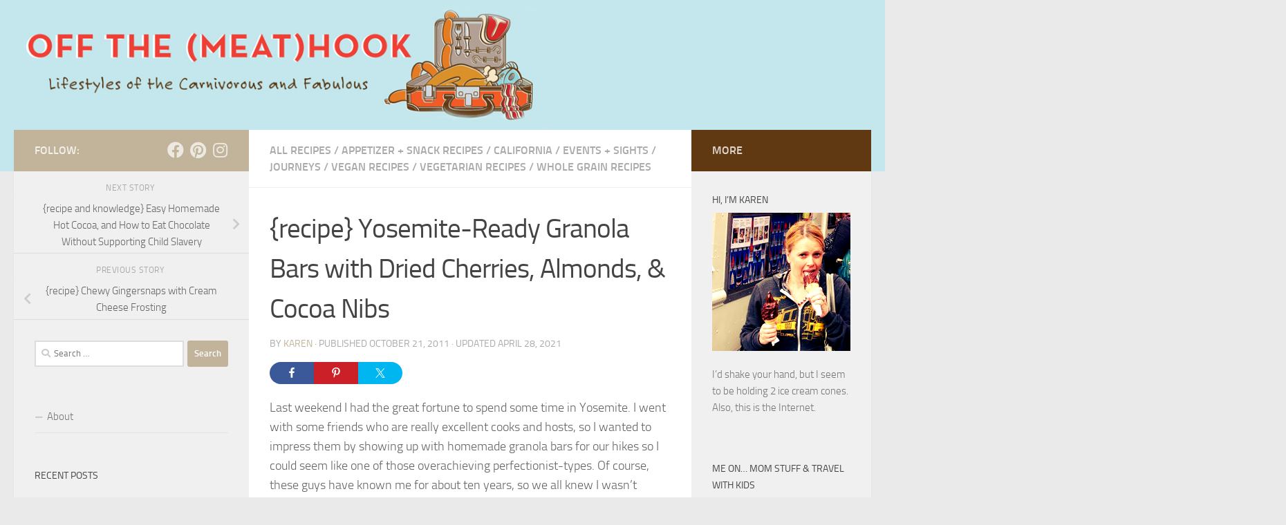

--- FILE ---
content_type: text/html; charset=UTF-8
request_url: https://www.offthemeathook.com/2011/10/21/recipe-yosemite-ready-granola-bars-with-dried-cherries-almonds-cocoa-nibs/
body_size: 15537
content:
<!DOCTYPE html>
<html class="no-js" lang="en-US">
<head>
  <meta charset="UTF-8">
  <meta name="viewport" content="width=device-width, initial-scale=1.0">
  <link rel="profile" href="https://gmpg.org/xfn/11" />
  <link rel="pingback" href="https://www.offthemeathook.com/xmlrpc.php">

  <meta name='robots' content='index, follow, max-image-preview:large, max-snippet:-1, max-video-preview:-1' />
<script>document.documentElement.className = document.documentElement.className.replace("no-js","js");</script>

	<!-- This site is optimized with the Yoast SEO plugin v26.5 - https://yoast.com/wordpress/plugins/seo/ -->
	<title>{recipe} Yosemite-Ready Granola Bars with Dried Cherries, Almonds, &amp; Cocoa Nibs - off the (meat)hook</title>
	<link rel="canonical" href="https://www.offthemeathook.com/2011/10/21/recipe-yosemite-ready-granola-bars-with-dried-cherries-almonds-cocoa-nibs/" />
	<meta property="og:locale" content="en_US" />
	<meta property="og:type" content="article" />
	<meta property="og:title" content="{recipe} Yosemite-Ready Granola Bars with Dried Cherries, Almonds, &amp; Cocoa Nibs - off the (meat)hook" />
	<meta property="og:description" content="FacebookPin41Tweet Last weekend I had the great fortune to spend some time in Yosemite. I went with some friends who are really excellent cooks and hosts, so I wanted to impress them by showing&#046;&#046;&#046;" />
	<meta property="og:url" content="https://www.offthemeathook.com/2011/10/21/recipe-yosemite-ready-granola-bars-with-dried-cherries-almonds-cocoa-nibs/" />
	<meta property="og:site_name" content="off the (meat)hook" />
	<meta property="article:publisher" content="https://www.facebook.com/offthemeathook" />
	<meta property="article:published_time" content="2011-10-21T14:07:37+00:00" />
	<meta property="article:modified_time" content="2021-04-28T18:41:31+00:00" />
	<meta property="og:image" content="https://www.offthemeathook.com/wp-content/uploads/2011/10/granola-bars.jpeg" />
	<meta property="og:image:width" content="500" />
	<meta property="og:image:height" content="696" />
	<meta property="og:image:type" content="image/jpeg" />
	<meta name="author" content="Karen" />
	<meta name="twitter:card" content="summary_large_image" />
	<meta name="twitter:label1" content="Written by" />
	<meta name="twitter:data1" content="Karen" />
	<meta name="twitter:label2" content="Est. reading time" />
	<meta name="twitter:data2" content="3 minutes" />
	<script type="application/ld+json" class="yoast-schema-graph">{"@context":"https://schema.org","@graph":[{"@type":"Article","@id":"https://www.offthemeathook.com/2011/10/21/recipe-yosemite-ready-granola-bars-with-dried-cherries-almonds-cocoa-nibs/#article","isPartOf":{"@id":"https://www.offthemeathook.com/2011/10/21/recipe-yosemite-ready-granola-bars-with-dried-cherries-almonds-cocoa-nibs/"},"author":{"name":"Karen","@id":"https://www.offthemeathook.com/#/schema/person/a4c2b765e2377bf264d93288c28d1ce1"},"headline":"{recipe} Yosemite-Ready Granola Bars with Dried Cherries, Almonds, &#038; Cocoa Nibs","datePublished":"2011-10-21T14:07:37+00:00","dateModified":"2021-04-28T18:41:31+00:00","mainEntityOfPage":{"@id":"https://www.offthemeathook.com/2011/10/21/recipe-yosemite-ready-granola-bars-with-dried-cherries-almonds-cocoa-nibs/"},"wordCount":437,"publisher":{"@id":"https://www.offthemeathook.com/#organization"},"image":{"@id":"https://www.offthemeathook.com/2011/10/21/recipe-yosemite-ready-granola-bars-with-dried-cherries-almonds-cocoa-nibs/#primaryimage"},"thumbnailUrl":"https://www.offthemeathook.com/wp-content/uploads/2011/10/granola-bars.jpeg","keywords":["cocoa nibs","dried cherries","granola bars","national parks","yosemite"],"articleSection":["ALL RECIPES","Appetizer + Snack Recipes","California","Events + Sights","JOURNEYS","Vegan Recipes","Vegetarian Recipes","Whole Grain Recipes"],"inLanguage":"en-US"},{"@type":"WebPage","@id":"https://www.offthemeathook.com/2011/10/21/recipe-yosemite-ready-granola-bars-with-dried-cherries-almonds-cocoa-nibs/","url":"https://www.offthemeathook.com/2011/10/21/recipe-yosemite-ready-granola-bars-with-dried-cherries-almonds-cocoa-nibs/","name":"{recipe} Yosemite-Ready Granola Bars with Dried Cherries, Almonds, & Cocoa Nibs - off the (meat)hook","isPartOf":{"@id":"https://www.offthemeathook.com/#website"},"primaryImageOfPage":{"@id":"https://www.offthemeathook.com/2011/10/21/recipe-yosemite-ready-granola-bars-with-dried-cherries-almonds-cocoa-nibs/#primaryimage"},"image":{"@id":"https://www.offthemeathook.com/2011/10/21/recipe-yosemite-ready-granola-bars-with-dried-cherries-almonds-cocoa-nibs/#primaryimage"},"thumbnailUrl":"https://www.offthemeathook.com/wp-content/uploads/2011/10/granola-bars.jpeg","datePublished":"2011-10-21T14:07:37+00:00","dateModified":"2021-04-28T18:41:31+00:00","breadcrumb":{"@id":"https://www.offthemeathook.com/2011/10/21/recipe-yosemite-ready-granola-bars-with-dried-cherries-almonds-cocoa-nibs/#breadcrumb"},"inLanguage":"en-US","potentialAction":[{"@type":"ReadAction","target":["https://www.offthemeathook.com/2011/10/21/recipe-yosemite-ready-granola-bars-with-dried-cherries-almonds-cocoa-nibs/"]}]},{"@type":"ImageObject","inLanguage":"en-US","@id":"https://www.offthemeathook.com/2011/10/21/recipe-yosemite-ready-granola-bars-with-dried-cherries-almonds-cocoa-nibs/#primaryimage","url":"https://www.offthemeathook.com/wp-content/uploads/2011/10/granola-bars.jpeg","contentUrl":"https://www.offthemeathook.com/wp-content/uploads/2011/10/granola-bars.jpeg","width":500,"height":696},{"@type":"BreadcrumbList","@id":"https://www.offthemeathook.com/2011/10/21/recipe-yosemite-ready-granola-bars-with-dried-cherries-almonds-cocoa-nibs/#breadcrumb","itemListElement":[{"@type":"ListItem","position":1,"name":"Home","item":"https://www.offthemeathook.com/"},{"@type":"ListItem","position":2,"name":"{recipe} Yosemite-Ready Granola Bars with Dried Cherries, Almonds, &#038; Cocoa Nibs"}]},{"@type":"WebSite","@id":"https://www.offthemeathook.com/#website","url":"https://www.offthemeathook.com/","name":"off the (meat)hook","description":"Lifestyles of the Carnivorous and Fabulous","publisher":{"@id":"https://www.offthemeathook.com/#organization"},"potentialAction":[{"@type":"SearchAction","target":{"@type":"EntryPoint","urlTemplate":"https://www.offthemeathook.com/?s={search_term_string}"},"query-input":{"@type":"PropertyValueSpecification","valueRequired":true,"valueName":"search_term_string"}}],"inLanguage":"en-US"},{"@type":"Organization","@id":"https://www.offthemeathook.com/#organization","name":"off the (meat)hook","url":"https://www.offthemeathook.com/","logo":{"@type":"ImageObject","inLanguage":"en-US","@id":"https://www.offthemeathook.com/#/schema/logo/image/","url":"https://www.offthemeathook.com/wp-content/uploads/2021/03/share.png","contentUrl":"https://www.offthemeathook.com/wp-content/uploads/2021/03/share.png","width":1200,"height":630,"caption":"off the (meat)hook"},"image":{"@id":"https://www.offthemeathook.com/#/schema/logo/image/"},"sameAs":["https://www.facebook.com/offthemeathook","https://www.instagram.com/offthemeathook/","https://pinterest.com/karenmerzenich/"]},{"@type":"Person","@id":"https://www.offthemeathook.com/#/schema/person/a4c2b765e2377bf264d93288c28d1ce1","name":"Karen","image":{"@type":"ImageObject","inLanguage":"en-US","@id":"https://www.offthemeathook.com/#/schema/person/image/","url":"https://secure.gravatar.com/avatar/66cd375cdee6857ec4c92065db472ec3414cd17737c569596c1846ffcf67ee06?s=96&d=mm&r=g","contentUrl":"https://secure.gravatar.com/avatar/66cd375cdee6857ec4c92065db472ec3414cd17737c569596c1846ffcf67ee06?s=96&d=mm&r=g","caption":"Karen"},"url":"https://www.offthemeathook.com/author/karenalma/"}]}</script>
	<!-- / Yoast SEO plugin. -->


<link rel="alternate" type="application/rss+xml" title="off the (meat)hook &raquo; Feed" href="https://www.offthemeathook.com/feed/" />
<link rel="alternate" type="application/rss+xml" title="off the (meat)hook &raquo; Comments Feed" href="https://www.offthemeathook.com/comments/feed/" />
<link rel="alternate" type="application/rss+xml" title="off the (meat)hook &raquo; {recipe} Yosemite-Ready Granola Bars with Dried Cherries, Almonds, &#038; Cocoa Nibs Comments Feed" href="https://www.offthemeathook.com/2011/10/21/recipe-yosemite-ready-granola-bars-with-dried-cherries-almonds-cocoa-nibs/feed/" />
<link rel="alternate" title="oEmbed (JSON)" type="application/json+oembed" href="https://www.offthemeathook.com/wp-json/oembed/1.0/embed?url=https%3A%2F%2Fwww.offthemeathook.com%2F2011%2F10%2F21%2Frecipe-yosemite-ready-granola-bars-with-dried-cherries-almonds-cocoa-nibs%2F" />
<link rel="alternate" title="oEmbed (XML)" type="text/xml+oembed" href="https://www.offthemeathook.com/wp-json/oembed/1.0/embed?url=https%3A%2F%2Fwww.offthemeathook.com%2F2011%2F10%2F21%2Frecipe-yosemite-ready-granola-bars-with-dried-cherries-almonds-cocoa-nibs%2F&#038;format=xml" />
<style id='wp-img-auto-sizes-contain-inline-css'>
img:is([sizes=auto i],[sizes^="auto," i]){contain-intrinsic-size:3000px 1500px}
/*# sourceURL=wp-img-auto-sizes-contain-inline-css */
</style>
<link rel='stylesheet' id='shared-counts-css' href='https://www.offthemeathook.com/wp-content/plugins/shared-counts/assets/css/shared-counts.min.css?ver=1.5.0' media='all' />
<style id='wp-emoji-styles-inline-css'>

	img.wp-smiley, img.emoji {
		display: inline !important;
		border: none !important;
		box-shadow: none !important;
		height: 1em !important;
		width: 1em !important;
		margin: 0 0.07em !important;
		vertical-align: -0.1em !important;
		background: none !important;
		padding: 0 !important;
	}
/*# sourceURL=wp-emoji-styles-inline-css */
</style>
<link rel='stylesheet' id='jpibfi-style-css' href='https://www.offthemeathook.com/wp-content/plugins/jquery-pin-it-button-for-images/css/client.css?ver=3.0.6' media='all' />
<link rel='stylesheet' id='hueman-main-style-css' href='https://www.offthemeathook.com/wp-content/themes/hueman/assets/front/css/main.min.css?ver=3.7.27' media='all' />
<style id='hueman-main-style-inline-css'>
body { font-size:1.00rem; }@media only screen and (min-width: 720px) {
        .nav > li { font-size:1.00rem; }
      }::selection { background-color: #c1b49a; }
::-moz-selection { background-color: #c1b49a; }a,a>span.hu-external::after,.themeform label .required,#flexslider-featured .flex-direction-nav .flex-next:hover,#flexslider-featured .flex-direction-nav .flex-prev:hover,.post-hover:hover .post-title a,.post-title a:hover,.sidebar.s1 .post-nav li a:hover i,.content .post-nav li a:hover i,.post-related a:hover,.sidebar.s1 .widget_rss ul li a,#footer .widget_rss ul li a,.sidebar.s1 .widget_calendar a,#footer .widget_calendar a,.sidebar.s1 .alx-tab .tab-item-category a,.sidebar.s1 .alx-posts .post-item-category a,.sidebar.s1 .alx-tab li:hover .tab-item-title a,.sidebar.s1 .alx-tab li:hover .tab-item-comment a,.sidebar.s1 .alx-posts li:hover .post-item-title a,#footer .alx-tab .tab-item-category a,#footer .alx-posts .post-item-category a,#footer .alx-tab li:hover .tab-item-title a,#footer .alx-tab li:hover .tab-item-comment a,#footer .alx-posts li:hover .post-item-title a,.comment-tabs li.active a,.comment-awaiting-moderation,.child-menu a:hover,.child-menu .current_page_item > a,.wp-pagenavi a{ color: #c1b49a; }input[type="submit"],.themeform button[type="submit"],.sidebar.s1 .sidebar-top,.sidebar.s1 .sidebar-toggle,#flexslider-featured .flex-control-nav li a.flex-active,.post-tags a:hover,.sidebar.s1 .widget_calendar caption,#footer .widget_calendar caption,.author-bio .bio-avatar:after,.commentlist li.bypostauthor > .comment-body:after,.commentlist li.comment-author-admin > .comment-body:after{ background-color: #c1b49a; }.post-format .format-container { border-color: #c1b49a; }.sidebar.s1 .alx-tabs-nav li.active a,#footer .alx-tabs-nav li.active a,.comment-tabs li.active a,.wp-pagenavi a:hover,.wp-pagenavi a:active,.wp-pagenavi span.current{ border-bottom-color: #c1b49a!important; }.sidebar.s2 .post-nav li a:hover i,
.sidebar.s2 .widget_rss ul li a,
.sidebar.s2 .widget_calendar a,
.sidebar.s2 .alx-tab .tab-item-category a,
.sidebar.s2 .alx-posts .post-item-category a,
.sidebar.s2 .alx-tab li:hover .tab-item-title a,
.sidebar.s2 .alx-tab li:hover .tab-item-comment a,
.sidebar.s2 .alx-posts li:hover .post-item-title a { color: #603912; }
.sidebar.s2 .sidebar-top,.sidebar.s2 .sidebar-toggle,.post-comments,.jp-play-bar,.jp-volume-bar-value,.sidebar.s2 .widget_calendar caption{ background-color: #603912; }.sidebar.s2 .alx-tabs-nav li.active a { border-bottom-color: #603912; }
.post-comments::before { border-right-color: #603912; }
      #header { background-color: #c4e7ed; }
@media only screen and (min-width: 720px) {
  #nav-header .nav ul { background-color: #c4e7ed; }
}
        .is-scrolled #header #nav-mobile { background-color: #454e5c; background-color: rgba(69,78,92,0.90) }body { background-color: #eaeaea; }
/*# sourceURL=hueman-main-style-inline-css */
</style>
<link rel='stylesheet' id='hueman-font-awesome-css' href='https://www.offthemeathook.com/wp-content/themes/hueman/assets/front/css/font-awesome.min.css?ver=3.7.27' media='all' />
<script src="https://www.offthemeathook.com/wp-includes/js/jquery/jquery.min.js?ver=3.7.1" id="jquery-core-js"></script>
<script src="https://www.offthemeathook.com/wp-includes/js/jquery/jquery-migrate.min.js?ver=3.4.1" id="jquery-migrate-js"></script>
<link rel="https://api.w.org/" href="https://www.offthemeathook.com/wp-json/" /><link rel="alternate" title="JSON" type="application/json" href="https://www.offthemeathook.com/wp-json/wp/v2/posts/3663" /><link rel="EditURI" type="application/rsd+xml" title="RSD" href="https://www.offthemeathook.com/xmlrpc.php?rsd" />
<meta name="generator" content="WordPress 6.9" />
<link rel='shortlink' href='https://www.offthemeathook.com/?p=3663' />
<style type="text/css">
	a.pinit-button.custom span {
		}

	.pinit-hover {
		opacity: 0.8 !important;
		filter: alpha(opacity=80) !important;
	}
	a.pinit-button {
	border-bottom: 0 !important;
	box-shadow: none !important;
	margin-bottom: 0 !important;
}
a.pinit-button::after {
    display: none;
}</style>
		    <link rel="preload" as="font" type="font/woff2" href="https://www.offthemeathook.com/wp-content/themes/hueman/assets/front/webfonts/fa-brands-400.woff2?v=5.15.2" crossorigin="anonymous"/>
    <link rel="preload" as="font" type="font/woff2" href="https://www.offthemeathook.com/wp-content/themes/hueman/assets/front/webfonts/fa-regular-400.woff2?v=5.15.2" crossorigin="anonymous"/>
    <link rel="preload" as="font" type="font/woff2" href="https://www.offthemeathook.com/wp-content/themes/hueman/assets/front/webfonts/fa-solid-900.woff2?v=5.15.2" crossorigin="anonymous"/>
  <link rel="preload" as="font" type="font/woff" href="https://www.offthemeathook.com/wp-content/themes/hueman/assets/front/fonts/titillium-light-webfont.woff" crossorigin="anonymous"/>
<link rel="preload" as="font" type="font/woff" href="https://www.offthemeathook.com/wp-content/themes/hueman/assets/front/fonts/titillium-lightitalic-webfont.woff" crossorigin="anonymous"/>
<link rel="preload" as="font" type="font/woff" href="https://www.offthemeathook.com/wp-content/themes/hueman/assets/front/fonts/titillium-regular-webfont.woff" crossorigin="anonymous"/>
<link rel="preload" as="font" type="font/woff" href="https://www.offthemeathook.com/wp-content/themes/hueman/assets/front/fonts/titillium-regularitalic-webfont.woff" crossorigin="anonymous"/>
<link rel="preload" as="font" type="font/woff" href="https://www.offthemeathook.com/wp-content/themes/hueman/assets/front/fonts/titillium-semibold-webfont.woff" crossorigin="anonymous"/>
<style>
  /*  base : fonts
/* ------------------------------------ */
body { font-family: "Titillium", Arial, sans-serif; }
@font-face {
  font-family: 'Titillium';
  src: url('https://www.offthemeathook.com/wp-content/themes/hueman/assets/front/fonts/titillium-light-webfont.eot');
  src: url('https://www.offthemeathook.com/wp-content/themes/hueman/assets/front/fonts/titillium-light-webfont.svg#titillium-light-webfont') format('svg'),
     url('https://www.offthemeathook.com/wp-content/themes/hueman/assets/front/fonts/titillium-light-webfont.eot?#iefix') format('embedded-opentype'),
     url('https://www.offthemeathook.com/wp-content/themes/hueman/assets/front/fonts/titillium-light-webfont.woff') format('woff'),
     url('https://www.offthemeathook.com/wp-content/themes/hueman/assets/front/fonts/titillium-light-webfont.ttf') format('truetype');
  font-weight: 300;
  font-style: normal;
}
@font-face {
  font-family: 'Titillium';
  src: url('https://www.offthemeathook.com/wp-content/themes/hueman/assets/front/fonts/titillium-lightitalic-webfont.eot');
  src: url('https://www.offthemeathook.com/wp-content/themes/hueman/assets/front/fonts/titillium-lightitalic-webfont.svg#titillium-lightitalic-webfont') format('svg'),
     url('https://www.offthemeathook.com/wp-content/themes/hueman/assets/front/fonts/titillium-lightitalic-webfont.eot?#iefix') format('embedded-opentype'),
     url('https://www.offthemeathook.com/wp-content/themes/hueman/assets/front/fonts/titillium-lightitalic-webfont.woff') format('woff'),
     url('https://www.offthemeathook.com/wp-content/themes/hueman/assets/front/fonts/titillium-lightitalic-webfont.ttf') format('truetype');
  font-weight: 300;
  font-style: italic;
}
@font-face {
  font-family: 'Titillium';
  src: url('https://www.offthemeathook.com/wp-content/themes/hueman/assets/front/fonts/titillium-regular-webfont.eot');
  src: url('https://www.offthemeathook.com/wp-content/themes/hueman/assets/front/fonts/titillium-regular-webfont.svg#titillium-regular-webfont') format('svg'),
     url('https://www.offthemeathook.com/wp-content/themes/hueman/assets/front/fonts/titillium-regular-webfont.eot?#iefix') format('embedded-opentype'),
     url('https://www.offthemeathook.com/wp-content/themes/hueman/assets/front/fonts/titillium-regular-webfont.woff') format('woff'),
     url('https://www.offthemeathook.com/wp-content/themes/hueman/assets/front/fonts/titillium-regular-webfont.ttf') format('truetype');
  font-weight: 400;
  font-style: normal;
}
@font-face {
  font-family: 'Titillium';
  src: url('https://www.offthemeathook.com/wp-content/themes/hueman/assets/front/fonts/titillium-regularitalic-webfont.eot');
  src: url('https://www.offthemeathook.com/wp-content/themes/hueman/assets/front/fonts/titillium-regularitalic-webfont.svg#titillium-regular-webfont') format('svg'),
     url('https://www.offthemeathook.com/wp-content/themes/hueman/assets/front/fonts/titillium-regularitalic-webfont.eot?#iefix') format('embedded-opentype'),
     url('https://www.offthemeathook.com/wp-content/themes/hueman/assets/front/fonts/titillium-regularitalic-webfont.woff') format('woff'),
     url('https://www.offthemeathook.com/wp-content/themes/hueman/assets/front/fonts/titillium-regularitalic-webfont.ttf') format('truetype');
  font-weight: 400;
  font-style: italic;
}
@font-face {
    font-family: 'Titillium';
    src: url('https://www.offthemeathook.com/wp-content/themes/hueman/assets/front/fonts/titillium-semibold-webfont.eot');
    src: url('https://www.offthemeathook.com/wp-content/themes/hueman/assets/front/fonts/titillium-semibold-webfont.svg#titillium-semibold-webfont') format('svg'),
         url('https://www.offthemeathook.com/wp-content/themes/hueman/assets/front/fonts/titillium-semibold-webfont.eot?#iefix') format('embedded-opentype'),
         url('https://www.offthemeathook.com/wp-content/themes/hueman/assets/front/fonts/titillium-semibold-webfont.woff') format('woff'),
         url('https://www.offthemeathook.com/wp-content/themes/hueman/assets/front/fonts/titillium-semibold-webfont.ttf') format('truetype');
  font-weight: 600;
  font-style: normal;
}
</style>
  <!--[if lt IE 9]>
<script src="https://www.offthemeathook.com/wp-content/themes/hueman/assets/front/js/ie/html5shiv-printshiv.min.js"></script>
<script src="https://www.offthemeathook.com/wp-content/themes/hueman/assets/front/js/ie/selectivizr.js"></script>
<![endif]-->
<style>.recentcomments a{display:inline !important;padding:0 !important;margin:0 !important;}</style>
<!-- BEGIN Clicky Analytics v2.2.4 Tracking - https://wordpress.org/plugins/clicky-analytics/ -->
<script type="text/javascript">
  var clicky_custom = clicky_custom || {};
  clicky_custom.outbound_pattern = ['/go/','/out/'];
</script>

<script async src="//static.getclicky.com/101339847.js"></script>

<!-- END Clicky Analytics v2.2.4 Tracking -->

<link rel="icon" href="https://www.offthemeathook.com/wp-content/uploads/2021/03/cropped-icon-32x32.png" sizes="32x32" />
<link rel="icon" href="https://www.offthemeathook.com/wp-content/uploads/2021/03/cropped-icon-192x192.png" sizes="192x192" />
<link rel="apple-touch-icon" href="https://www.offthemeathook.com/wp-content/uploads/2021/03/cropped-icon-180x180.png" />
<meta name="msapplication-TileImage" content="https://www.offthemeathook.com/wp-content/uploads/2021/03/cropped-icon-270x270.png" />
</head>

<body class="wp-singular post-template-default single single-post postid-3663 single-format-standard wp-embed-responsive wp-theme-hueman col-3cm full-width header-desktop-sticky header-mobile-sticky hueman-3-7-27 gecko">
<div id="wrapper">
  <a class="screen-reader-text skip-link" href="#content">Skip to content</a>
  
  <header id="header" class="top-menu-mobile-on one-mobile-menu top_menu header-ads-desktop  topbar-transparent has-header-img">
        <nav class="nav-container group mobile-menu mobile-sticky no-menu-assigned" id="nav-mobile" data-menu-id="header-1">
  <div class="mobile-title-logo-in-header"><p class="site-title">                  <a class="custom-logo-link" href="https://www.offthemeathook.com/" rel="home" title="off the (meat)hook | Home page">off the (meat)hook</a>                </p></div>
        
                    <!-- <div class="ham__navbar-toggler collapsed" aria-expanded="false">
          <div class="ham__navbar-span-wrapper">
            <span class="ham-toggler-menu__span"></span>
          </div>
        </div> -->
        <button class="ham__navbar-toggler-two collapsed" title="Menu" aria-expanded="false">
          <span class="ham__navbar-span-wrapper">
            <span class="line line-1"></span>
            <span class="line line-2"></span>
            <span class="line line-3"></span>
          </span>
        </button>
            
      <div class="nav-text"></div>
      <div class="nav-wrap container">
                  <ul class="nav container-inner group mobile-search">
                            <li>
                  <form role="search" method="get" class="search-form" action="https://www.offthemeathook.com/">
				<label>
					<span class="screen-reader-text">Search for:</span>
					<input type="search" class="search-field" placeholder="Search &hellip;" value="" name="s" />
				</label>
				<input type="submit" class="search-submit" value="Search" />
			</form>                </li>
                      </ul>
                      </div>
</nav><!--/#nav-topbar-->  
  
  <div class="container group">
        <div class="container-inner">

                <div id="header-image-wrap">
              <div class="group hu-pad central-header-zone">
                                                  </div>

              <a href="https://www.offthemeathook.com/" rel="home"><img src="https://www.offthemeathook.com/wp-content/uploads/2021/03/banner.png" width="1308" height="198" alt="" class="new-site-image" srcset="https://www.offthemeathook.com/wp-content/uploads/2021/03/banner.png 1308w, https://www.offthemeathook.com/wp-content/uploads/2021/03/banner-300x45.png 300w, https://www.offthemeathook.com/wp-content/uploads/2021/03/banner-1024x155.png 1024w, https://www.offthemeathook.com/wp-content/uploads/2021/03/banner-768x116.png 768w" sizes="(max-width: 1308px) 100vw, 1308px" decoding="async" fetchpriority="high" /></a>          </div>
      
      
    </div><!--/.container-inner-->
      </div><!--/.container-->

</header><!--/#header-->
  
  <div class="container" id="page">
    <div class="container-inner">
            <div class="main">
        <div class="main-inner group">
          
              <main class="content" id="content">
              <div class="page-title hu-pad group">
          	    		<ul class="meta-single group">
    			<li class="category"><a href="https://www.offthemeathook.com/category/all-recipes/" rel="category tag">ALL RECIPES</a> <span>/</span> <a href="https://www.offthemeathook.com/category/appetizer-snack-recipes/" rel="category tag">Appetizer + Snack Recipes</a> <span>/</span> <a href="https://www.offthemeathook.com/category/california-travel/" rel="category tag">California</a> <span>/</span> <a href="https://www.offthemeathook.com/category/events-sights/" rel="category tag">Events + Sights</a> <span>/</span> <a href="https://www.offthemeathook.com/category/journeys/" rel="category tag">JOURNEYS</a> <span>/</span> <a href="https://www.offthemeathook.com/category/vegan-recipes/" rel="category tag">Vegan Recipes</a> <span>/</span> <a href="https://www.offthemeathook.com/category/vegetarian-recipes/" rel="category tag">Vegetarian Recipes</a> <span>/</span> <a href="https://www.offthemeathook.com/category/whole-grain-recipes/" rel="category tag">Whole Grain Recipes</a></li>
    			    		</ul>
            
    </div><!--/.page-title-->
          <div class="hu-pad group">
              <article class="post-3663 post type-post status-publish format-standard has-post-thumbnail hentry category-all-recipes category-appetizer-snack-recipes category-california-travel category-events-sights category-journeys category-vegan-recipes category-vegetarian-recipes category-whole-grain-recipes tag-cocoa-nibs tag-dried-cherries tag-granola-bars tag-national-parks tag-yosemite">
    <div class="post-inner group">

      <h1 class="post-title entry-title">{recipe} Yosemite-Ready Granola Bars with Dried Cherries, Almonds, &#038; Cocoa Nibs</h1>
  <p class="post-byline">
       by     <span class="vcard author">
       <span class="fn"><a href="https://www.offthemeathook.com/author/karenalma/" title="Posts by Karen" rel="author">Karen</a></span>
     </span>
     &middot;
                            
                                Published <time class="published" datetime="2011-10-21T07:07:37+00:00">October 21, 2011</time>
                &middot; Updated <time class="updated" datetime="2021-04-28T18:41:31+00:00">April 28, 2021</time>
                      </p>

                                
      <div class="clear"></div>

      <div class="entry themeform">
        <div class="entry-inner">
          <input class="jpibfi" type="hidden"><div class="shared-counts-wrap before_content style-rounded"><a href="https://www.facebook.com/sharer/sharer.php?u=https://www.offthemeathook.com/2011/10/21/recipe-yosemite-ready-granola-bars-with-dried-cherries-almonds-cocoa-nibs/&#038;display=popup&#038;ref=plugin&#038;src=share_button" title="Share on Facebook"  target="_blank"  rel="nofollow noopener noreferrer"  class="shared-counts-button facebook shared-counts-no-count" data-postid="3663" data-social-network="Facebook" data-social-action="Share" data-social-target="https://www.offthemeathook.com/2011/10/21/recipe-yosemite-ready-granola-bars-with-dried-cherries-almonds-cocoa-nibs/"><span class="shared-counts-icon-label"><span class="shared-counts-icon"><svg version="1.1" xmlns="http://www.w3.org/2000/svg" width="18.8125" height="32" viewBox="0 0 602 1024"><path d="M548 6.857v150.857h-89.714q-49.143 0-66.286 20.571t-17.143 61.714v108h167.429l-22.286 169.143h-145.143v433.714h-174.857v-433.714h-145.714v-169.143h145.714v-124.571q0-106.286 59.429-164.857t158.286-58.571q84 0 130.286 6.857z"></path></svg></span><span class="shared-counts-label">Facebook</span></span></a><a href="https://pinterest.com/pin/create/button/?url=https://www.offthemeathook.com/2011/10/21/recipe-yosemite-ready-granola-bars-with-dried-cherries-almonds-cocoa-nibs/&#038;media=https://www.offthemeathook.com/wp-content/uploads/2011/10/granola-bars.jpeg&#038;description=recipe%20Yosemite-Ready%20Granola%20Bars%20with%20Dried%20Cherries,%20Almonds,%20&#038;%20Cocoa%20Nibs" title="Share on Pinterest"  target="_blank"  rel="nofollow noopener noreferrer"  class="shared-counts-button pinterest" data-postid="3663" data-pin-do="none" data-social-network="Pinterest" data-social-action="Pin" data-social-target="https://www.offthemeathook.com/2011/10/21/recipe-yosemite-ready-granola-bars-with-dried-cherries-almonds-cocoa-nibs/"><span class="shared-counts-icon-label"><span class="shared-counts-icon"><svg version="1.1" xmlns="http://www.w3.org/2000/svg" width="22.84375" height="32" viewBox="0 0 731 1024"><path d="M0 341.143q0-61.714 21.429-116.286t59.143-95.143 86.857-70.286 105.714-44.571 115.429-14.857q90.286 0 168 38t126.286 110.571 48.571 164q0 54.857-10.857 107.429t-34.286 101.143-57.143 85.429-82.857 58.857-108 22q-38.857 0-77.143-18.286t-54.857-50.286q-5.714 22.286-16 64.286t-13.429 54.286-11.714 40.571-14.857 40.571-18.286 35.714-26.286 44.286-35.429 49.429l-8 2.857-5.143-5.714q-8.571-89.714-8.571-107.429 0-52.571 12.286-118t38-164.286 29.714-116q-18.286-37.143-18.286-96.571 0-47.429 29.714-89.143t75.429-41.714q34.857 0 54.286 23.143t19.429 58.571q0 37.714-25.143 109.143t-25.143 106.857q0 36 25.714 59.714t62.286 23.714q31.429 0 58.286-14.286t44.857-38.857 32-54.286 21.714-63.143 11.429-63.429 3.714-56.857q0-98.857-62.571-154t-163.143-55.143q-114.286 0-190.857 74t-76.571 187.714q0 25.143 7.143 48.571t15.429 37.143 15.429 26 7.143 17.429q0 16-8.571 41.714t-21.143 25.714q-1.143 0-9.714-1.714-29.143-8.571-51.714-32t-34.857-54-18.571-61.714-6.286-60.857z"></path></svg></span><span class="shared-counts-label">Pin</span></span><span class="shared-counts-count">41</span></a><a href="https://twitter.com/share?url=https://www.offthemeathook.com/2011/10/21/recipe-yosemite-ready-granola-bars-with-dried-cherries-almonds-cocoa-nibs/&#038;text=%7Brecipe%7D%20Yosemite-Ready%20Granola%20Bars%20with%20Dried%20Cherries%2C%20Almonds%2C%20%26%20Cocoa%20Nibs" title="Share on Twitter"  target="_blank"  rel="nofollow noopener noreferrer"  class="shared-counts-button twitter shared-counts-no-count" data-postid="3663" data-social-network="Twitter" data-social-action="Tweet" data-social-target="https://www.offthemeathook.com/2011/10/21/recipe-yosemite-ready-granola-bars-with-dried-cherries-almonds-cocoa-nibs/"><span class="shared-counts-icon-label"><span class="shared-counts-icon"><svg viewBox="0 0 24 24" xmlns="http://www.w3.org/2000/svg"><path d="M13.8944 10.4695L21.3345 2H19.5716L13.1085 9.35244L7.95022 2H1.99936L9.80147 13.1192L1.99936 22H3.76218L10.5832 14.2338L16.0318 22H21.9827L13.8944 10.4695ZM11.4792 13.2168L10.6875 12.1089L4.39789 3.30146H7.10594L12.1833 10.412L12.9717 11.5199L19.5708 20.7619H16.8628L11.4792 13.2168Z" /></svg></span><span class="shared-counts-label">Tweet</span></span></a></div>
<p>Last weekend I had the great fortune to spend some time in Yosemite. I went with some friends who are really excellent cooks and hosts, so I wanted to impress them by showing up with homemade granola bars for our hikes so I could seem like one of those overachieving perfectionist-types. Of course, these guys have known me for about ten years, so we all knew I wasn&#8217;t fooling anyone! Still, the end result for all of us: homemade granola bars with dried cherries, almonds, and cocoa nibs to fuel us through our very non-strenuous and pleasant hikes.</p>
<p><img decoding="async" class="aligncenter size-full wp-image-10222" src="https://www.offthemeathook.com/wp-content/uploads/2011/10/granola-bars.jpeg" alt="" width="500" height="696" data-jpibfi-post-excerpt="" data-jpibfi-post-url="https://www.offthemeathook.com/2011/10/21/recipe-yosemite-ready-granola-bars-with-dried-cherries-almonds-cocoa-nibs/" data-jpibfi-post-title="{recipe} Yosemite-Ready Granola Bars with Dried Cherries, Almonds, &#038; Cocoa Nibs" data-jpibfi-src="https://www.offthemeathook.com/wp-content/uploads/2011/10/granola-bars.jpeg" srcset="https://www.offthemeathook.com/wp-content/uploads/2011/10/granola-bars.jpeg 500w, https://www.offthemeathook.com/wp-content/uploads/2011/10/granola-bars-216x300.jpeg 216w" sizes="(max-width: 500px) 100vw, 500px" /></p>
<p>What can I say about Yosemite that hasn&#8217;t already been said? We got to see the beginnings of fall colors, with vibrant yellow and orange leaves contrasted with the towering granite grays and misty white waterfalls&#8230;</p>
<p><img decoding="async" class="aligncenter size-full wp-image-10225" src="https://www.offthemeathook.com/wp-content/uploads/2011/10/fall-colors.jpeg" alt="" width="500" height="161" data-jpibfi-post-excerpt="" data-jpibfi-post-url="https://www.offthemeathook.com/2011/10/21/recipe-yosemite-ready-granola-bars-with-dried-cherries-almonds-cocoa-nibs/" data-jpibfi-post-title="{recipe} Yosemite-Ready Granola Bars with Dried Cherries, Almonds, &#038; Cocoa Nibs" data-jpibfi-src="https://www.offthemeathook.com/wp-content/uploads/2011/10/fall-colors.jpeg" srcset="https://www.offthemeathook.com/wp-content/uploads/2011/10/fall-colors.jpeg 500w, https://www.offthemeathook.com/wp-content/uploads/2011/10/fall-colors-300x97.jpeg 300w" sizes="(max-width: 500px) 100vw, 500px" /></p>
<p>Sun glinting through the pine trees as if they were daytime fireworks&#8230;</p>
<p><img loading="lazy" decoding="async" class="aligncenter size-full wp-image-10224" src="https://www.offthemeathook.com/wp-content/uploads/2011/10/pine-tree.jpeg" alt="" width="500" height="333" data-jpibfi-post-excerpt="" data-jpibfi-post-url="https://www.offthemeathook.com/2011/10/21/recipe-yosemite-ready-granola-bars-with-dried-cherries-almonds-cocoa-nibs/" data-jpibfi-post-title="{recipe} Yosemite-Ready Granola Bars with Dried Cherries, Almonds, &#038; Cocoa Nibs" data-jpibfi-src="https://www.offthemeathook.com/wp-content/uploads/2011/10/pine-tree.jpeg" srcset="https://www.offthemeathook.com/wp-content/uploads/2011/10/pine-tree.jpeg 500w, https://www.offthemeathook.com/wp-content/uploads/2011/10/pine-tree-300x200.jpeg 300w" sizes="auto, (max-width: 500px) 100vw, 500px" /></p>
<p>And of course, the always heart-stopping view of that most famous of Yosemite landmarks, Half Dome.</p>
<p><img loading="lazy" decoding="async" class="aligncenter size-full wp-image-10223" src="https://www.offthemeathook.com/wp-content/uploads/2011/10/half-dome.jpeg" alt="" width="500" height="750" data-jpibfi-post-excerpt="" data-jpibfi-post-url="https://www.offthemeathook.com/2011/10/21/recipe-yosemite-ready-granola-bars-with-dried-cherries-almonds-cocoa-nibs/" data-jpibfi-post-title="{recipe} Yosemite-Ready Granola Bars with Dried Cherries, Almonds, &#038; Cocoa Nibs" data-jpibfi-src="https://www.offthemeathook.com/wp-content/uploads/2011/10/half-dome.jpeg" srcset="https://www.offthemeathook.com/wp-content/uploads/2011/10/half-dome.jpeg 500w, https://www.offthemeathook.com/wp-content/uploads/2011/10/half-dome-200x300.jpeg 200w" sizes="auto, (max-width: 500px) 100vw, 500px" /></p>
<p>The icing on the cake: dinner in the dining room of what is ostensibly the masterpiece of all national park lodges, the 1927 WPA-era <a href="https://www.yosemitepark.com/Accommodations_TheAhwahnee.aspx" target="_blank" rel="noopener">Ahwahnee Hotel</a>, and a brandy by the oversized fireplace to top off the evening.</p>
<p><span style="color: #ff3333;"><strong>Recipe: Granola Bars with Dried Cherries, Almonds, &amp; Cocoa Nibs</strong></span><br />
makes about 16 granola bars</p>
<p>INGREDIENTS:</p>
<ul>
<li>2 cups rolled oats (not quick-cooking)</li>
<li>1/4 cup sunflower seeds</li>
<li>1/4 cup wheat germ</li>
<li>1/2 cup sliced or slivered almonds</li>
<li>1/2 cup almond butter</li>
<li>1/2 cup honey</li>
<li>1/4 cup maple syrup</li>
<li>1 Tblsp flaxseed oil</li>
<li>1/4 cup dark brown sugar</li>
<li>1 tsp freshly grated ginger root</li>
<li>1/2 tsp cinnamon</li>
<li>1/4 tsp salt</li>
<li>1/4 cup cocoa nibs</li>
<li>1/2 cup dried cherries (cut in half if they are large)</li>
</ul>
<p>METHOD:</p>
<ul>
<li>Preheat oven to 350 F. Prepare a baking sheet with parchment or foil.</li>
<li>Combine oats, sunflower seeds, wheat germ, and almonds. Spread on baking pan and toast in the oven for 8 minutes. Remove from oven and pour into a large mixing bowl.</li>
<li>Meanwhile, combine almond butter, honey, maple syrup, flaxseed oil, brown sugar, ginger, cinnamon, and salt in a saucepan. Heat over medium heat, whisking, until the mixture is melted together and fully combined.</li>
<li>Pour melted mixture into oats. Add cocoa nibs and dried cherries and mix everything together until fully combined.</li>
<li>Lightly oil your hands. Press mixture on to the baking sheet, pressing the mixture down and squishing it tightly together, forming an even rectangle that&#8217;s about 18 inches by 24 inches.</li>
<li>Bake 25 minutes. Remove from oven and let cool for at least 2 hours.</li>
<li>Use a large sharp knife to cut into bars. Store in an airtight container , with pieces of parchment, saran wrap, or foil in between.</li>
</ul>
<div class="shared-counts-wrap after_content style-rounded"><a href="https://www.facebook.com/sharer/sharer.php?u=https://www.offthemeathook.com/2011/10/21/recipe-yosemite-ready-granola-bars-with-dried-cherries-almonds-cocoa-nibs/&#038;display=popup&#038;ref=plugin&#038;src=share_button" title="Share on Facebook"  target="_blank"  rel="nofollow noopener noreferrer"  class="shared-counts-button facebook shared-counts-no-count" data-postid="3663" data-social-network="Facebook" data-social-action="Share" data-social-target="https://www.offthemeathook.com/2011/10/21/recipe-yosemite-ready-granola-bars-with-dried-cherries-almonds-cocoa-nibs/"><span class="shared-counts-icon-label"><span class="shared-counts-icon"><svg version="1.1" xmlns="http://www.w3.org/2000/svg" width="18.8125" height="32" viewBox="0 0 602 1024"><path d="M548 6.857v150.857h-89.714q-49.143 0-66.286 20.571t-17.143 61.714v108h167.429l-22.286 169.143h-145.143v433.714h-174.857v-433.714h-145.714v-169.143h145.714v-124.571q0-106.286 59.429-164.857t158.286-58.571q84 0 130.286 6.857z"></path></svg></span><span class="shared-counts-label">Facebook</span></span></a><a href="https://pinterest.com/pin/create/button/?url=https://www.offthemeathook.com/2011/10/21/recipe-yosemite-ready-granola-bars-with-dried-cherries-almonds-cocoa-nibs/&#038;media=https://www.offthemeathook.com/wp-content/uploads/2011/10/granola-bars.jpeg&#038;description=recipe%20Yosemite-Ready%20Granola%20Bars%20with%20Dried%20Cherries,%20Almonds,%20&#038;%20Cocoa%20Nibs" title="Share on Pinterest"  target="_blank"  rel="nofollow noopener noreferrer"  class="shared-counts-button pinterest" data-postid="3663" data-pin-do="none" data-social-network="Pinterest" data-social-action="Pin" data-social-target="https://www.offthemeathook.com/2011/10/21/recipe-yosemite-ready-granola-bars-with-dried-cherries-almonds-cocoa-nibs/"><span class="shared-counts-icon-label"><span class="shared-counts-icon"><svg version="1.1" xmlns="http://www.w3.org/2000/svg" width="22.84375" height="32" viewBox="0 0 731 1024"><path d="M0 341.143q0-61.714 21.429-116.286t59.143-95.143 86.857-70.286 105.714-44.571 115.429-14.857q90.286 0 168 38t126.286 110.571 48.571 164q0 54.857-10.857 107.429t-34.286 101.143-57.143 85.429-82.857 58.857-108 22q-38.857 0-77.143-18.286t-54.857-50.286q-5.714 22.286-16 64.286t-13.429 54.286-11.714 40.571-14.857 40.571-18.286 35.714-26.286 44.286-35.429 49.429l-8 2.857-5.143-5.714q-8.571-89.714-8.571-107.429 0-52.571 12.286-118t38-164.286 29.714-116q-18.286-37.143-18.286-96.571 0-47.429 29.714-89.143t75.429-41.714q34.857 0 54.286 23.143t19.429 58.571q0 37.714-25.143 109.143t-25.143 106.857q0 36 25.714 59.714t62.286 23.714q31.429 0 58.286-14.286t44.857-38.857 32-54.286 21.714-63.143 11.429-63.429 3.714-56.857q0-98.857-62.571-154t-163.143-55.143q-114.286 0-190.857 74t-76.571 187.714q0 25.143 7.143 48.571t15.429 37.143 15.429 26 7.143 17.429q0 16-8.571 41.714t-21.143 25.714q-1.143 0-9.714-1.714-29.143-8.571-51.714-32t-34.857-54-18.571-61.714-6.286-60.857z"></path></svg></span><span class="shared-counts-label">Pin</span></span><span class="shared-counts-count">41</span></a><a href="https://twitter.com/share?url=https://www.offthemeathook.com/2011/10/21/recipe-yosemite-ready-granola-bars-with-dried-cherries-almonds-cocoa-nibs/&#038;text=%7Brecipe%7D%20Yosemite-Ready%20Granola%20Bars%20with%20Dried%20Cherries%2C%20Almonds%2C%20%26%20Cocoa%20Nibs" title="Share on Twitter"  target="_blank"  rel="nofollow noopener noreferrer"  class="shared-counts-button twitter shared-counts-no-count" data-postid="3663" data-social-network="Twitter" data-social-action="Tweet" data-social-target="https://www.offthemeathook.com/2011/10/21/recipe-yosemite-ready-granola-bars-with-dried-cherries-almonds-cocoa-nibs/"><span class="shared-counts-icon-label"><span class="shared-counts-icon"><svg viewBox="0 0 24 24" xmlns="http://www.w3.org/2000/svg"><path d="M13.8944 10.4695L21.3345 2H19.5716L13.1085 9.35244L7.95022 2H1.99936L9.80147 13.1192L1.99936 22H3.76218L10.5832 14.2338L16.0318 22H21.9827L13.8944 10.4695ZM11.4792 13.2168L10.6875 12.1089L4.39789 3.30146H7.10594L12.1833 10.412L12.9717 11.5199L19.5708 20.7619H16.8628L11.4792 13.2168Z" /></svg></span><span class="shared-counts-label">Tweet</span></span></a></div>          <nav class="pagination group">
                      </nav><!--/.pagination-->
        </div>

        
        <div class="clear"></div>
      </div><!--/.entry-->

    </div><!--/.post-inner-->
  </article><!--/.post-->

<div class="clear"></div>

<p class="post-tags"><span>Tags:</span> <a href="https://www.offthemeathook.com/tag/cocoa-nibs/" rel="tag">cocoa nibs</a><a href="https://www.offthemeathook.com/tag/dried-cherries/" rel="tag">dried cherries</a><a href="https://www.offthemeathook.com/tag/granola-bars/" rel="tag">granola bars</a><a href="https://www.offthemeathook.com/tag/national-parks/" rel="tag">national parks</a><a href="https://www.offthemeathook.com/tag/yosemite/" rel="tag">yosemite</a></p>



<h4 class="heading">
	<i class="far fa-hand-point-right"></i>You may also like...</h4>

<ul class="related-posts group">
  		<li class="related post-hover">
		<article class="post-2166 post type-post status-publish format-standard has-post-thumbnail hentry category-all-recipes category-asian-recipes category-salad-and-soup-recipes category-vegan-recipes category-vegetarian-recipes tag-butternut-squash tag-coconut-milk tag-dairy-free tag-elegant tag-ginger tag-lactose-free tag-soup">

			<div class="post-thumbnail">
				<a href="https://www.offthemeathook.com/2010/10/25/recipe-from-the-internetz-dreamy-butternut-squash-soup-from-running-with-tweezers/" class="hu-rel-post-thumb">
					<input class="jpibfi" type="hidden"><img width="500" height="245" src="https://www.offthemeathook.com/wp-content/uploads/2010/10/butternut-squash-soup-500x245.jpeg" class="attachment-thumb-medium size-thumb-medium wp-post-image" alt="" decoding="async" loading="lazy" data-jpibfi-post-excerpt="" data-jpibfi-post-url="https://www.offthemeathook.com/2010/10/25/recipe-from-the-internetz-dreamy-butternut-squash-soup-from-running-with-tweezers/" data-jpibfi-post-title="{make this} Dreamy Butternut Squash Soup from Running with Tweezers" data-jpibfi-src="https://www.offthemeathook.com/wp-content/uploads/2010/10/butternut-squash-soup-500x245.jpeg" >																			</a>
							</div><!--/.post-thumbnail-->

			<div class="related-inner">

				<h4 class="post-title entry-title">
					<a href="https://www.offthemeathook.com/2010/10/25/recipe-from-the-internetz-dreamy-butternut-squash-soup-from-running-with-tweezers/" rel="bookmark">{make this} Dreamy Butternut Squash Soup from Running with Tweezers</a>
				</h4><!--/.post-title-->

				<div class="post-meta group">
					<p class="post-date">
  <time class="published updated" datetime="2010-10-25 08:38:16">October 25, 2010</time>
</p>

  <p class="post-byline" style="display:none">&nbsp;by    <span class="vcard author">
      <span class="fn"><a href="https://www.offthemeathook.com/author/karenalma/" title="Posts by Karen" rel="author">Karen</a></span>
    </span> &middot; Published <span class="published">October 25, 2010</span>
     &middot; Last modified <span class="updated">March 26, 2021</span>  </p>
				</div><!--/.post-meta-->

			</div><!--/.related-inner-->

		</article>
	</li><!--/.related-->
		<li class="related post-hover">
		<article class="post-4556 post type-post status-publish format-standard has-post-thumbnail hentry category-all-recipes category-asian-recipes category-main-course-recipes category-pork-bacon-recipes tag-asian-pulled-pork tag-asian-tacos tag-pork-shoulder tag-pork-tacos tag-pulled-pork tag-shredded-pork-tacos tag-slow-cooked-pork tag-sriracha tag-sweet-and-salty">

			<div class="post-thumbnail">
				<a href="https://www.offthemeathook.com/2012/10/04/recipe-easy-asian-shredded-pork-tacos/" class="hu-rel-post-thumb">
					<input class="jpibfi" type="hidden"><img width="500" height="245" src="https://www.offthemeathook.com/wp-content/uploads/2012/10/pork-tacos-500x245.jpeg" class="attachment-thumb-medium size-thumb-medium wp-post-image" alt="" decoding="async" loading="lazy" data-jpibfi-post-excerpt="" data-jpibfi-post-url="https://www.offthemeathook.com/2012/10/04/recipe-easy-asian-shredded-pork-tacos/" data-jpibfi-post-title="{recipe} Easy Asian Shredded Pork Tacos" data-jpibfi-src="https://www.offthemeathook.com/wp-content/uploads/2012/10/pork-tacos-500x245.jpeg" >																			</a>
							</div><!--/.post-thumbnail-->

			<div class="related-inner">

				<h4 class="post-title entry-title">
					<a href="https://www.offthemeathook.com/2012/10/04/recipe-easy-asian-shredded-pork-tacos/" rel="bookmark">{recipe} Easy Asian Shredded Pork Tacos</a>
				</h4><!--/.post-title-->

				<div class="post-meta group">
					<p class="post-date">
  <time class="published updated" datetime="2012-10-04 08:43:47">October 4, 2012</time>
</p>

  <p class="post-byline" style="display:none">&nbsp;by    <span class="vcard author">
      <span class="fn"><a href="https://www.offthemeathook.com/author/karenalma/" title="Posts by Karen" rel="author">Karen</a></span>
    </span> &middot; Published <span class="published">October 4, 2012</span>
     &middot; Last modified <span class="updated">April 26, 2021</span>  </p>
				</div><!--/.post-meta-->

			</div><!--/.related-inner-->

		</article>
	</li><!--/.related-->
		<li class="related post-hover">
		<article class="post-4868 post type-post status-publish format-standard has-post-thumbnail hentry category-africa category-events-sights category-hotel-recommendations category-journeys category-photographs category-recommendations category-travel-tips tag-africa-2 tag-berry-scone tag-dian-fossey tag-gorilla tag-gorilla-safari tag-gorilla-tourism tag-gorilla-trek tag-kigali tag-mountain-gorilla tag-ruhengeri tag-rwanda tag-rwanda-tourism tag-trekking tag-virunga tag-volcanoes-national-park">

			<div class="post-thumbnail">
				<a href="https://www.offthemeathook.com/2013/05/09/bucket-list-tracking-mountain-gorillas-in-rwanda/" class="hu-rel-post-thumb">
					<input class="jpibfi" type="hidden"><img width="500" height="245" src="https://www.offthemeathook.com/wp-content/uploads/2013/05/gorillaz-500x245.jpeg" class="attachment-thumb-medium size-thumb-medium wp-post-image" alt="" decoding="async" loading="lazy" data-jpibfi-post-excerpt="" data-jpibfi-post-url="https://www.offthemeathook.com/2013/05/09/bucket-list-tracking-mountain-gorillas-in-rwanda/" data-jpibfi-post-title="{bucket list} Tracking Mountain Gorillas in Rwanda" data-jpibfi-src="https://www.offthemeathook.com/wp-content/uploads/2013/05/gorillaz-500x245.jpeg" >																			</a>
							</div><!--/.post-thumbnail-->

			<div class="related-inner">

				<h4 class="post-title entry-title">
					<a href="https://www.offthemeathook.com/2013/05/09/bucket-list-tracking-mountain-gorillas-in-rwanda/" rel="bookmark">{bucket list} Tracking Mountain Gorillas in Rwanda</a>
				</h4><!--/.post-title-->

				<div class="post-meta group">
					<p class="post-date">
  <time class="published updated" datetime="2013-05-09 10:02:16">May 9, 2013</time>
</p>

  <p class="post-byline" style="display:none">&nbsp;by    <span class="vcard author">
      <span class="fn"><a href="https://www.offthemeathook.com/author/karenalma/" title="Posts by Karen" rel="author">Karen</a></span>
    </span> &middot; Published <span class="published">May 9, 2013</span>
     &middot; Last modified <span class="updated">April 20, 2021</span>  </p>
				</div><!--/.post-meta-->

			</div><!--/.related-inner-->

		</article>
	</li><!--/.related-->
		  
</ul><!--/.post-related-->



<section id="comments" class="themeform">

	
		<h3 class="heading">2 Responses</h3>

		<ul class="comment-tabs group">
			<li class="active"><a href="#commentlist-container"><i class="far fa-comments"></i>Comments<span>2</span></a></li>
			<li><a href="#pinglist-container"><i class="fas fa-share"></i>Pingbacks<span>0</span></a></li>
		</ul>

				<div id="commentlist-container" class="comment-tab">

			<ol class="commentlist">
						<li class="comment even thread-even depth-1 parent" id="comment-945">
				<div id="div-comment-945" class="comment-body">
				<div class="comment-author vcard">
			<img alt='' src='https://secure.gravatar.com/avatar/35d8a782f343cbda0ede0ea711be50cb0c21d2b9931019feda0d079b96a1558a?s=48&#038;d=mm&#038;r=g' srcset='https://secure.gravatar.com/avatar/35d8a782f343cbda0ede0ea711be50cb0c21d2b9931019feda0d079b96a1558a?s=96&#038;d=mm&#038;r=g 2x' class='avatar avatar-48 photo' height='48' width='48' loading='lazy' decoding='async'/>			<cite class="fn"><a href="https://www.ian-pix.com" class="url" rel="ugc external nofollow">ginny</a></cite> <span class="says">says:</span>		</div>
		
		<div class="comment-meta commentmetadata">
			<a href="https://www.offthemeathook.com/2011/10/21/recipe-yosemite-ready-granola-bars-with-dried-cherries-almonds-cocoa-nibs/#comment-945">November 4, 2011 at 4:06 am</a>		</div>

		<p>I made these the other day and subbed pepitas for the sunflower seeds&#8230;delish!  Bought more dried cherries and plan to make again and again.</p>

		
				</div>
				<ul class="children">
		<li class="comment byuser comment-author-karenalma bypostauthor odd alt depth-2" id="comment-946">
				<div id="div-comment-946" class="comment-body">
				<div class="comment-author vcard">
			<img alt='' src='https://secure.gravatar.com/avatar/66cd375cdee6857ec4c92065db472ec3414cd17737c569596c1846ffcf67ee06?s=48&#038;d=mm&#038;r=g' srcset='https://secure.gravatar.com/avatar/66cd375cdee6857ec4c92065db472ec3414cd17737c569596c1846ffcf67ee06?s=96&#038;d=mm&#038;r=g 2x' class='avatar avatar-48 photo' height='48' width='48' loading='lazy' decoding='async'/>			<cite class="fn"><a href="https://dev-otmh.pantheonsite.io/?page_id=2" class="url" rel="ugc external nofollow">Karen</a></cite> <span class="says">says:</span>		</div>
		
		<div class="comment-meta commentmetadata">
			<a href="https://www.offthemeathook.com/2011/10/21/recipe-yosemite-ready-granola-bars-with-dried-cherries-almonds-cocoa-nibs/#comment-946">November 7, 2011 at 11:06 am</a>		</div>

		<p>Hi Ginny- sounds delicious! So fun to experiment with different add-ins! Thanks for the comment.</p>

		
				</div>
				</li><!-- #comment-## -->
</ul><!-- .children -->
</li><!-- #comment-## -->
			</ol><!--/.commentlist-->

			
		</div>
		
		
	
	
</section><!--/#comments-->          </div><!--/.hu-pad-->
            </main><!--/.content-->
          

	<div class="sidebar s1 collapsed" data-position="left" data-layout="col-3cm" data-sb-id="s1">

		<button class="sidebar-toggle" title="Expand Sidebar"><i class="fas sidebar-toggle-arrows"></i></button>

		<div class="sidebar-content">

			           			<div class="sidebar-top group">
                        <p>Follow:</p>                    <ul class="social-links"><li><a rel="nofollow noopener noreferrer" class="social-tooltip"  title="Follow us on Facebook" aria-label="Follow us on Facebook" href="https://www.facebook.com/offthemeathook" target="_blank" ><i class="fab fa-facebook"></i></a></li><li><a rel="nofollow noopener noreferrer" class="social-tooltip"  title="Follow us on Pinterest" aria-label="Follow us on Pinterest" href="https://pinterest.com/karenmerzenich/" target="_blank" ><i class="fab fa-pinterest"></i></a></li><li><a rel="nofollow noopener noreferrer" class="social-tooltip"  title="Follow us on Instagram" aria-label="Follow us on Instagram" href="https://www.instagram.com/offthemeathook/" target="_blank" ><i class="fab fa-instagram"></i></a></li></ul>  			</div>
			
				<ul class="post-nav group">
				<li class="next"><strong>Next story&nbsp;</strong><a href="https://www.offthemeathook.com/2011/10/24/recipe-and-knowledge-easy-homemade-hot-cocoa-and-how-to-eat-chocolate-without-supporting-child-slavery/" rel="next"><i class="fas fa-chevron-right"></i><span>{recipe and knowledge} Easy Homemade Hot Cocoa, and How to Eat Chocolate Without Supporting Child Slavery</span></a></li>
		
				<li class="previous"><strong>Previous story&nbsp;</strong><a href="https://www.offthemeathook.com/2011/10/19/recipe-chewy-gingersnaps-with-cream-cheese-frosting/" rel="prev"><i class="fas fa-chevron-left"></i><span>{recipe} Chewy Gingersnaps with Cream Cheese Frosting</span></a></li>
			</ul>

			
			<div id="search-2" class="widget widget_search"><form role="search" method="get" class="search-form" action="https://www.offthemeathook.com/">
				<label>
					<span class="screen-reader-text">Search for:</span>
					<input type="search" class="search-field" placeholder="Search &hellip;" value="" name="s" />
				</label>
				<input type="submit" class="search-submit" value="Search" />
			</form></div><div id="nav_menu-2" class="widget widget_nav_menu"><div class="menu-primary-menu-container"><ul id="menu-primary-menu" class="menu"><li id="menu-item-7960" class="menu-item menu-item-type-post_type menu-item-object-page menu-item-7960"><a href="https://www.offthemeathook.com/about/">About</a></li>
</ul></div></div>
		<div id="recent-posts-2" class="widget widget_recent_entries">
		<h3 class="widget-title">Recent Posts</h3>
		<ul>
											<li>
					<a href="https://www.offthemeathook.com/2018/08/15/recipe-the-actual-literal-best-buttermilk-biscuit-recipe/">(recipe) The Actual, Literal BEST Buttermilk Biscuit Recipe</a>
									</li>
											<li>
					<a href="https://www.offthemeathook.com/2018/07/29/summer-lovin-things-im-loving-right-now/">{summer lovin&#8217;} Things I&#8217;m Loving Right Now</a>
									</li>
											<li>
					<a href="https://www.offthemeathook.com/2018/04/07/party-planning-star-wars-party-puns/">{party planning} Star Wars Party Puns</a>
									</li>
											<li>
					<a href="https://www.offthemeathook.com/2017/11/21/the-holidays-revolutionary-gift-guide-for-2017-because-fuuuuuuuuk/">{the holidays} Revolutionary Gift Guide for 2017 Because Fuuuuuuuu*k</a>
									</li>
											<li>
					<a href="https://www.offthemeathook.com/2017/10/30/recipe-halloween-ghost-meringues/">{recipe} Halloween Ghost Meringues</a>
									</li>
					</ul>

		</div><div id="recent-comments-2" class="widget widget_recent_comments"><h3 class="widget-title">Recent Comments</h3><ul id="recentcomments"><li class="recentcomments"><span class="comment-author-link"><a href="https://dev-otmh.pantheonsite.io/?page_id=2" class="url" rel="ugc external nofollow">Karen</a></span> on <a href="https://www.offthemeathook.com/2018/08/15/recipe-the-actual-literal-best-buttermilk-biscuit-recipe/#comment-2086">(recipe) The Actual, Literal BEST Buttermilk Biscuit Recipe</a></li><li class="recentcomments"><span class="comment-author-link">bill</span> on <a href="https://www.offthemeathook.com/2018/08/15/recipe-the-actual-literal-best-buttermilk-biscuit-recipe/#comment-2085">(recipe) The Actual, Literal BEST Buttermilk Biscuit Recipe</a></li><li class="recentcomments"><span class="comment-author-link"><a href="https://maydemtien.info/" class="url" rel="ugc external nofollow">máy đếm tiền</a></span> on <a href="https://www.offthemeathook.com/2014/11/17/hacks-13-amazing-food-and-life-hacks-you-need-to-know-right-now/#comment-1920">{hacks} 13 Amazing Food and Life Hacks You Need to Know Right Now</a></li><li class="recentcomments"><span class="comment-author-link"><a href="https://maydemtien.info/" class="url" rel="ugc external nofollow">máy đếm tiền</a></span> on <a href="https://www.offthemeathook.com/2014/11/17/hacks-13-amazing-food-and-life-hacks-you-need-to-know-right-now/#comment-1919">{hacks} 13 Amazing Food and Life Hacks You Need to Know Right Now</a></li><li class="recentcomments"><span class="comment-author-link"><a href="https://tempwp.aspenjoybaker.com/2014/11/checks-and-balances/" class="url" rel="ugc external nofollow">Checks and Balances - My CMS</a></span> on <a href="https://www.offthemeathook.com/2014/11/17/hacks-13-amazing-food-and-life-hacks-you-need-to-know-right-now/#comment-1918">{hacks} 13 Amazing Food and Life Hacks You Need to Know Right Now</a></li></ul></div>
		</div><!--/.sidebar-content-->

	</div><!--/.sidebar-->

	<div class="sidebar s2 collapsed" data-position="right" data-layout="col-3cm" data-sb-id="s2">

	<button class="sidebar-toggle" title="Expand Sidebar"><i class="fas sidebar-toggle-arrows"></i></button>

	<div class="sidebar-content">

		  		<div class="sidebar-top group">
        <p>More</p>  		</div>
		
		
		<div id="text-2" class="widget widget_text"><h3 class="widget-title">HI, I’M KAREN</h3>			<div class="textwidget"><p><img loading="lazy" decoding="async" class="alignnone size-full wp-image-7949" src="https://www.offthemeathook.com/wp-content/uploads/2021/03/karen-ice-cream.jpeg" alt="" width="200" height="200" srcset="https://www.offthemeathook.com/wp-content/uploads/2021/03/karen-ice-cream.jpeg 200w, https://www.offthemeathook.com/wp-content/uploads/2021/03/karen-ice-cream-150x150.jpeg 150w, https://www.offthemeathook.com/wp-content/uploads/2021/03/karen-ice-cream-80x80.jpeg 80w" sizes="auto, (max-width: 200px) 100vw, 200px" /></p>
<p>I&#8217;d shake your hand, but I seem to be holding 2 ice cream cones. Also, this is the Internet.</p>
</div>
		</div><div id="text-3" class="widget widget_text"><h3 class="widget-title">ME ON… MOM STUFF &#038; TRAVEL WITH KIDS</h3>			<div class="textwidget"><p><a href="https://www.rookiemoms.com/author/karen/"><img loading="lazy" decoding="async" class="alignnone wp-image-7950 size-medium" src="https://www.offthemeathook.com/wp-content/uploads/2021/03/Screen-Shot-2021-03-18-at-1.29.15-PM-300x41.png" alt="" width="300" height="41" srcset="https://www.offthemeathook.com/wp-content/uploads/2021/03/Screen-Shot-2021-03-18-at-1.29.15-PM-300x41.png 300w, https://www.offthemeathook.com/wp-content/uploads/2021/03/Screen-Shot-2021-03-18-at-1.29.15-PM-768x105.png 768w, https://www.offthemeathook.com/wp-content/uploads/2021/03/Screen-Shot-2021-03-18-at-1.29.15-PM.png 978w" sizes="auto, (max-width: 300px) 100vw, 300px" /></a></p>
</div>
		</div><div id="media_image-2" class="widget widget_media_image"><a href="https://foodgawker.com/post/archive/off-the-meathook/"><img width="200" height="200" src="https://www.offthemeathook.com/wp-content/uploads/2021/03/bowls-200x200-1.png" class="image wp-image-7951  attachment-full size-full" alt="" style="max-width: 100%; height: auto;" decoding="async" loading="lazy" srcset="https://www.offthemeathook.com/wp-content/uploads/2021/03/bowls-200x200-1.png 200w, https://www.offthemeathook.com/wp-content/uploads/2021/03/bowls-200x200-1-150x150.png 150w, https://www.offthemeathook.com/wp-content/uploads/2021/03/bowls-200x200-1-80x80.png 80w" sizes="auto, (max-width: 200px) 100vw, 200px" /></a></div><div id="categories-3" class="widget widget_categories"><h3 class="widget-title">Categories</h3>
			<ul>
					<li class="cat-item cat-item-364"><a href="https://www.offthemeathook.com/category/10-second-vacation/">10 Second Vacation</a> (18)
</li>
	<li class="cat-item cat-item-15"><a href="https://www.offthemeathook.com/category/africa/">Africa + the Middle East</a> (13)
</li>
	<li class="cat-item cat-item-18"><a href="https://www.offthemeathook.com/category/all-recipes/">ALL RECIPES</a> (322)
</li>
	<li class="cat-item cat-item-146"><a href="https://www.offthemeathook.com/category/appetizer-snack-recipes/">Appetizer + Snack Recipes</a> (41)
</li>
	<li class="cat-item cat-item-98"><a href="https://www.offthemeathook.com/category/asia-travel/">Asia</a> (27)
</li>
	<li class="cat-item cat-item-73"><a href="https://www.offthemeathook.com/category/asian-recipes/">Asian Recipes</a> (34)
</li>
	<li class="cat-item cat-item-9"><a href="https://www.offthemeathook.com/category/beef-lamb-recipes/">Beef + Lamb Recipes</a> (13)
</li>
	<li class="cat-item cat-item-2514"><a href="https://www.offthemeathook.com/category/books/">Books</a> (2)
</li>
	<li class="cat-item cat-item-67"><a href="https://www.offthemeathook.com/category/bread-biscuit-dough-recipes/">Bread, Biscuit, + Dough Recipes</a> (23)
</li>
	<li class="cat-item cat-item-19"><a href="https://www.offthemeathook.com/category/breakfast-brunch-recipes/">Breakfast + Brunch Recipes</a> (57)
</li>
	<li class="cat-item cat-item-21"><a href="https://www.offthemeathook.com/category/california-travel/">California</a> (24)
</li>
	<li class="cat-item cat-item-368"><a href="https://www.offthemeathook.com/category/usa-travel-outside-of-ca/">Canada + USA</a> (26)
</li>
	<li class="cat-item cat-item-1642"><a href="https://www.offthemeathook.com/category/central-south-america/">Central + South America</a> (5)
</li>
	<li class="cat-item cat-item-211"><a href="https://www.offthemeathook.com/category/poultry-recipes/">Chicken + Poultry Recipes</a> (21)
</li>
	<li class="cat-item cat-item-147"><a href="https://www.offthemeathook.com/category/craft-projects/">Craft Projects</a> (35)
</li>
	<li class="cat-item cat-item-2226"><a href="https://www.offthemeathook.com/category/crockpot-slow-cooker-recipes/">Crockpot + Slow Cooker Recipes</a> (4)
</li>
	<li class="cat-item cat-item-33"><a href="https://www.offthemeathook.com/category/dessert-sweet-recipes/">Dessert + Sweet Recipes</a> (136)
</li>
	<li class="cat-item cat-item-446"><a href="https://www.offthemeathook.com/category/drink-recipes/">Drink Recipes</a> (14)
</li>
	<li class="cat-item cat-item-155"><a href="https://www.offthemeathook.com/category/europe-travel/">Europe</a> (29)
</li>
	<li class="cat-item cat-item-477"><a href="https://www.offthemeathook.com/category/events-sights/">Events + Sights</a> (54)
</li>
	<li class="cat-item cat-item-239"><a href="https://www.offthemeathook.com/category/fast-and-easy-recipes/">Fast and Easy Recipes</a> (62)
</li>
	<li class="cat-item cat-item-56"><a href="https://www.offthemeathook.com/category/fish-seafood-recipes/">Fish + Seafood Recipes</a> (12)
</li>
	<li class="cat-item cat-item-46"><a href="https://www.offthemeathook.com/category/food-wine-products/">Food &amp; Wine Products</a> (81)
</li>
	<li class="cat-item cat-item-457"><a href="https://www.offthemeathook.com/category/gluten-free-recipes/">Gluten Free Recipes</a> (36)
</li>
	<li class="cat-item cat-item-22"><a href="https://www.offthemeathook.com/category/haiku-reviews/">Haiku Reviews</a> (1)
</li>
	<li class="cat-item cat-item-35"><a href="https://www.offthemeathook.com/category/holiday-special-occasion-recipes/">Holiday + Special Occasion Recipes</a> (58)
</li>
	<li class="cat-item cat-item-175"><a href="https://www.offthemeathook.com/category/hotel-recommendations/">Hotels + Lodging</a> (31)
</li>
	<li class="cat-item cat-item-36"><a href="https://www.offthemeathook.com/category/how-to/">HOW TO</a> (64)
</li>
	<li class="cat-item cat-item-16"><a href="https://www.offthemeathook.com/category/journeys/">JOURNEYS</a> (81)
</li>
	<li class="cat-item cat-item-2054"><a href="https://www.offthemeathook.com/category/life-hacks/">Life Hacks</a> (8)
</li>
	<li class="cat-item cat-item-546"><a href="https://www.offthemeathook.com/category/low-calorie-recipes/">Low Calorie Recipes</a> (26)
</li>
	<li class="cat-item cat-item-11"><a href="https://www.offthemeathook.com/category/main-course-recipes/">Main Course Recipes</a> (79)
</li>
	<li class="cat-item cat-item-50"><a href="https://www.offthemeathook.com/category/farmers-and-food-markets/">Markets + Shopping</a> (56)
</li>
	<li class="cat-item cat-item-185"><a href="https://www.offthemeathook.com/category/mexican-recipes/">Mexican Recipes</a> (10)
</li>
	<li class="cat-item cat-item-318"><a href="https://www.offthemeathook.com/category/mexico-travel/">Mexico + The Caribbean</a> (8)
</li>
	<li class="cat-item cat-item-254"><a href="https://www.offthemeathook.com/category/odds-ends/">ODDS + ENDS</a> (25)
</li>
	<li class="cat-item cat-item-62"><a href="https://www.offthemeathook.com/category/pasta-potato-rice-grain-recipes/">Pasta, Potato, Rice, &amp; Grain Recipes</a> (40)
</li>
	<li class="cat-item cat-item-17"><a href="https://www.offthemeathook.com/category/photographs/">PHOTOGRAPHY</a> (46)
</li>
	<li class="cat-item cat-item-91"><a href="https://www.offthemeathook.com/category/pork-bacon-recipes/">Pork, Ham, + Bacon Recipes</a> (28)
</li>
	<li class="cat-item cat-item-142"><a href="https://www.offthemeathook.com/category/recommendations/">RECOMMENDATIONS</a> (70)
</li>
	<li class="cat-item cat-item-27"><a href="https://www.offthemeathook.com/category/restaurant-recommendations/">Restaurants + Bars</a> (61)
</li>
	<li class="cat-item cat-item-76"><a href="https://www.offthemeathook.com/category/salad-and-soup-recipes/">Salad and Soup Recipes</a> (29)
</li>
	<li class="cat-item cat-item-855"><a href="https://www.offthemeathook.com/category/top-tips/">SECRET CHEF TIPS</a> (25)
</li>
	<li class="cat-item cat-item-5"><a href="https://www.offthemeathook.com/category/side-dish-recipes/">Side Dish Recipes</a> (58)
</li>
	<li class="cat-item cat-item-2064"><a href="https://www.offthemeathook.com/category/things-im-loving/">Things I&#039;m Loving</a> (23)
</li>
	<li class="cat-item cat-item-111"><a href="https://www.offthemeathook.com/category/travel-tips/">Travel Tips</a> (58)
</li>
	<li class="cat-item cat-item-1590"><a href="https://www.offthemeathook.com/category/traveling-with-kids/">Traveling with Kids</a> (12)
</li>
	<li class="cat-item cat-item-1"><a href="https://www.offthemeathook.com/category/uncategorized/">Uncategorized</a> (2)
</li>
	<li class="cat-item cat-item-7"><a href="https://www.offthemeathook.com/category/vegan-recipes/">Vegan Recipes</a> (45)
</li>
	<li class="cat-item cat-item-8"><a href="https://www.offthemeathook.com/category/vegetarian-recipes/">Vegetarian Recipes</a> (130)
</li>
	<li class="cat-item cat-item-237"><a href="https://www.offthemeathook.com/category/whole-grain-recipes/">Whole Grain Recipes</a> (7)
</li>
	<li class="cat-item cat-item-363"><a href="https://www.offthemeathook.com/category/wordless-wednesdays/">Wordless Wednesdays</a> (35)
</li>
			</ul>

			</div>
	</div><!--/.sidebar-content-->

</div><!--/.sidebar-->

        </div><!--/.main-inner-->
      </div><!--/.main-->
    </div><!--/.container-inner-->
  </div><!--/.container-->
    <footer id="footer">

    
    
    
    <section class="container" id="footer-bottom">
      <div class="container-inner">

        <a id="back-to-top" href="#"><i class="fas fa-angle-up"></i></a>

        <div class="hu-pad group">

          <div class="grid one-half">
                        
            <div id="copyright">
                <p>off the (meat)hook &copy; 2026. All Rights Reserved.</p>
            </div><!--/#copyright-->

            
          </div>

          <div class="grid one-half last">
                                          <ul class="social-links"><li><a rel="nofollow noopener noreferrer" class="social-tooltip"  title="Follow us on Facebook" aria-label="Follow us on Facebook" href="https://www.facebook.com/offthemeathook" target="_blank" ><i class="fab fa-facebook"></i></a></li><li><a rel="nofollow noopener noreferrer" class="social-tooltip"  title="Follow us on Pinterest" aria-label="Follow us on Pinterest" href="https://pinterest.com/karenmerzenich/" target="_blank" ><i class="fab fa-pinterest"></i></a></li><li><a rel="nofollow noopener noreferrer" class="social-tooltip"  title="Follow us on Instagram" aria-label="Follow us on Instagram" href="https://www.instagram.com/offthemeathook/" target="_blank" ><i class="fab fa-instagram"></i></a></li></ul>                                    </div>

        </div><!--/.hu-pad-->

      </div><!--/.container-inner-->
    </section><!--/.container-->

  </footer><!--/#footer-->

</div><!--/#wrapper-->

<script type="speculationrules">
{"prefetch":[{"source":"document","where":{"and":[{"href_matches":"/*"},{"not":{"href_matches":["/wp-*.php","/wp-admin/*","/wp-content/uploads/*","/wp-content/*","/wp-content/plugins/*","/wp-content/themes/hueman/*","/*\\?(.+)"]}},{"not":{"selector_matches":"a[rel~=\"nofollow\"]"}},{"not":{"selector_matches":".no-prefetch, .no-prefetch a"}}]},"eagerness":"conservative"}]}
</script>
<script id="shared-counts-js-extra">
var shared_counts = {"social_tracking":"1"};
var shared_counts = {"social_tracking":"1"};
//# sourceURL=shared-counts-js-extra
</script>
<script src="https://www.offthemeathook.com/wp-content/plugins/shared-counts/assets/js/shared-counts.min.js?ver=1.5.0" id="shared-counts-js"></script>
<script id="jpibfi-script-js-extra">
var jpibfi_options = {"hover":{"siteTitle":"off the (meat)hook","image_selector":".jpibfi_container img","disabled_classes":"wp-smiley;nopin","enabled_classes":"","min_image_height":0,"min_image_height_small":0,"min_image_width":0,"min_image_width_small":0,"show_on":"[front],[home],[single],[page],[archive],[search],[category]","disable_on":"","show_button":"hover","button_margin_bottom":20,"button_margin_top":20,"button_margin_left":20,"button_margin_right":20,"button_position":"bottom-right","description_option":["img_title","img_alt","post_title"],"transparency_value":0.2,"pin_image":"default","pin_image_button":"round","pin_image_icon":"circle","pin_image_size":"small","custom_image_url":"","scale_pin_image":false,"pin_linked_url":true,"pinImageHeight":43.2,"pinImageWidth":43.2,"scroll_selector":"","support_srcset":false}};
//# sourceURL=jpibfi-script-js-extra
</script>
<script src="https://www.offthemeathook.com/wp-content/plugins/jquery-pin-it-button-for-images/js/jpibfi.client.js?ver=3.0.6" id="jpibfi-script-js"></script>
<script src="https://www.offthemeathook.com/wp-includes/js/underscore.min.js?ver=1.13.7" id="underscore-js"></script>
<script id="hu-front-scripts-js-extra">
var HUParams = {"_disabled":[],"SmoothScroll":{"Enabled":false,"Options":{"touchpadSupport":false}},"centerAllImg":"1","timerOnScrollAllBrowsers":"1","extLinksStyle":"","extLinksTargetExt":"1","extLinksSkipSelectors":{"classes":["btn","button"],"ids":[]},"imgSmartLoadEnabled":"","imgSmartLoadOpts":{"parentSelectors":[".container .content",".post-row",".container .sidebar","#footer","#header-widgets"],"opts":{"excludeImg":[".tc-holder-img"],"fadeIn_options":100,"threshold":0}},"goldenRatio":"1.618","gridGoldenRatioLimit":"350","sbStickyUserSettings":{"desktop":false,"mobile":false},"sidebarOneWidth":"340","sidebarTwoWidth":"260","isWPMobile":"","menuStickyUserSettings":{"desktop":"stick_up","mobile":"stick_up"},"mobileSubmenuExpandOnClick":"1","submenuTogglerIcon":"\u003Ci class=\"fas fa-angle-down\"\u003E\u003C/i\u003E","isDevMode":"","ajaxUrl":"https://www.offthemeathook.com/?huajax=1","frontNonce":{"id":"HuFrontNonce","handle":"325a3962ea"},"isWelcomeNoteOn":"","welcomeContent":"","i18n":{"collapsibleExpand":"Expand","collapsibleCollapse":"Collapse"},"deferFontAwesome":"","fontAwesomeUrl":"https://www.offthemeathook.com/wp-content/themes/hueman/assets/front/css/font-awesome.min.css?3.7.27","mainScriptUrl":"https://www.offthemeathook.com/wp-content/themes/hueman/assets/front/js/scripts.min.js?3.7.27","flexSliderNeeded":"","flexSliderOptions":{"is_rtl":false,"has_touch_support":true,"is_slideshow":true,"slideshow_speed":5000},"fitTextMap":{"single_post_title":{"selectors":".single h1.entry-title","minEm":1.375,"maxEm":2.62},"page_title":{"selectors":".page-title h1","minEm":1,"maxEm":1.3},"home_page_title":{"selectors":".home .page-title","minEm":1,"maxEm":1.2,"compression":2.5},"post_titles":{"selectors":".blog .post-title, .archive .post-title","minEm":1.375,"maxEm":1.475},"featured_post_titles":{"selectors":".featured .post-title","minEm":1.375,"maxEm":2.125},"comments":{"selectors":".commentlist li","minEm":0.8125,"maxEm":0.93,"compression":2.5},"entry":{"selectors":".entry","minEm":0.9375,"maxEm":1.125,"compression":2.5},"content_h1":{"selectors":".entry h1, .woocommerce div.product h1.product_title","minEm":1.7578125,"maxEm":2.671875},"content_h2":{"selectors":".entry h2","minEm":1.5234375,"maxEm":2.390625},"content_h3":{"selectors":".entry h3","minEm":1.40625,"maxEm":1.96875},"content_h4":{"selectors":".entry h4","minEm":1.2890625,"maxEm":1.6875},"content_h5":{"selectors":".entry h5","minEm":1.0546875,"maxEm":1.40625},"content_h6":{"selectors":".entry h6","minEm":0.9375,"maxEm":1.265625,"compression":2.5}},"userFontSize":"16","fitTextCompression":"1.5"};
//# sourceURL=hu-front-scripts-js-extra
</script>
<script src="https://www.offthemeathook.com/wp-content/themes/hueman/assets/front/js/scripts.min.js?ver=3.7.27" id="hu-front-scripts-js" defer></script>
<script id="wp-emoji-settings" type="application/json">
{"baseUrl":"https://s.w.org/images/core/emoji/17.0.2/72x72/","ext":".png","svgUrl":"https://s.w.org/images/core/emoji/17.0.2/svg/","svgExt":".svg","source":{"concatemoji":"https://www.offthemeathook.com/wp-includes/js/wp-emoji-release.min.js?ver=6.9"}}
</script>
<script type="module">
/*! This file is auto-generated */
const a=JSON.parse(document.getElementById("wp-emoji-settings").textContent),o=(window._wpemojiSettings=a,"wpEmojiSettingsSupports"),s=["flag","emoji"];function i(e){try{var t={supportTests:e,timestamp:(new Date).valueOf()};sessionStorage.setItem(o,JSON.stringify(t))}catch(e){}}function c(e,t,n){e.clearRect(0,0,e.canvas.width,e.canvas.height),e.fillText(t,0,0);t=new Uint32Array(e.getImageData(0,0,e.canvas.width,e.canvas.height).data);e.clearRect(0,0,e.canvas.width,e.canvas.height),e.fillText(n,0,0);const a=new Uint32Array(e.getImageData(0,0,e.canvas.width,e.canvas.height).data);return t.every((e,t)=>e===a[t])}function p(e,t){e.clearRect(0,0,e.canvas.width,e.canvas.height),e.fillText(t,0,0);var n=e.getImageData(16,16,1,1);for(let e=0;e<n.data.length;e++)if(0!==n.data[e])return!1;return!0}function u(e,t,n,a){switch(t){case"flag":return n(e,"\ud83c\udff3\ufe0f\u200d\u26a7\ufe0f","\ud83c\udff3\ufe0f\u200b\u26a7\ufe0f")?!1:!n(e,"\ud83c\udde8\ud83c\uddf6","\ud83c\udde8\u200b\ud83c\uddf6")&&!n(e,"\ud83c\udff4\udb40\udc67\udb40\udc62\udb40\udc65\udb40\udc6e\udb40\udc67\udb40\udc7f","\ud83c\udff4\u200b\udb40\udc67\u200b\udb40\udc62\u200b\udb40\udc65\u200b\udb40\udc6e\u200b\udb40\udc67\u200b\udb40\udc7f");case"emoji":return!a(e,"\ud83e\u1fac8")}return!1}function f(e,t,n,a){let r;const o=(r="undefined"!=typeof WorkerGlobalScope&&self instanceof WorkerGlobalScope?new OffscreenCanvas(300,150):document.createElement("canvas")).getContext("2d",{willReadFrequently:!0}),s=(o.textBaseline="top",o.font="600 32px Arial",{});return e.forEach(e=>{s[e]=t(o,e,n,a)}),s}function r(e){var t=document.createElement("script");t.src=e,t.defer=!0,document.head.appendChild(t)}a.supports={everything:!0,everythingExceptFlag:!0},new Promise(t=>{let n=function(){try{var e=JSON.parse(sessionStorage.getItem(o));if("object"==typeof e&&"number"==typeof e.timestamp&&(new Date).valueOf()<e.timestamp+604800&&"object"==typeof e.supportTests)return e.supportTests}catch(e){}return null}();if(!n){if("undefined"!=typeof Worker&&"undefined"!=typeof OffscreenCanvas&&"undefined"!=typeof URL&&URL.createObjectURL&&"undefined"!=typeof Blob)try{var e="postMessage("+f.toString()+"("+[JSON.stringify(s),u.toString(),c.toString(),p.toString()].join(",")+"));",a=new Blob([e],{type:"text/javascript"});const r=new Worker(URL.createObjectURL(a),{name:"wpTestEmojiSupports"});return void(r.onmessage=e=>{i(n=e.data),r.terminate(),t(n)})}catch(e){}i(n=f(s,u,c,p))}t(n)}).then(e=>{for(const n in e)a.supports[n]=e[n],a.supports.everything=a.supports.everything&&a.supports[n],"flag"!==n&&(a.supports.everythingExceptFlag=a.supports.everythingExceptFlag&&a.supports[n]);var t;a.supports.everythingExceptFlag=a.supports.everythingExceptFlag&&!a.supports.flag,a.supports.everything||((t=a.source||{}).concatemoji?r(t.concatemoji):t.wpemoji&&t.twemoji&&(r(t.twemoji),r(t.wpemoji)))});
//# sourceURL=https://www.offthemeathook.com/wp-includes/js/wp-emoji-loader.min.js
</script>
<!--[if lt IE 9]>
<script src="https://www.offthemeathook.com/wp-content/themes/hueman/assets/front/js/ie/respond.js"></script>
<![endif]-->
</body>
</html>